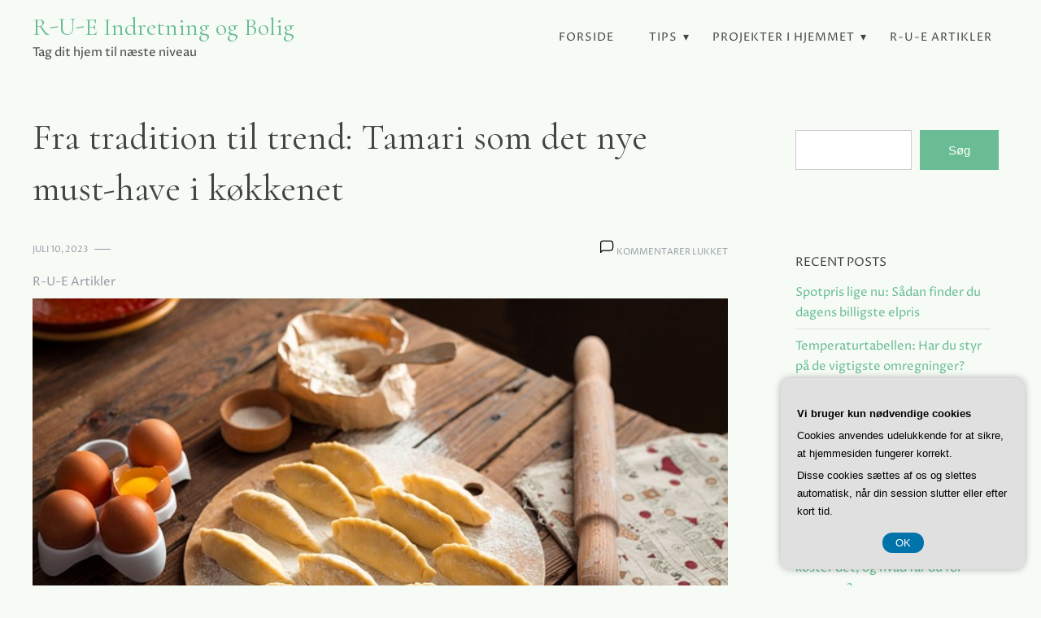

--- FILE ---
content_type: text/html; charset=UTF-8
request_url: https://r-u-e.dk/fra-tradition-til-trend-tamari-som-det-nye-must-have-i-koekkenet/
body_size: 18374
content:
<!doctype html>
<html lang="da-DK">

<head>
    <meta charset="UTF-8">
    <meta name="viewport" content="width=device-width, initial-scale=1">
    <link rel="profile" href="https://gmpg.org/xfn/11">

    <meta name='robots' content='index, follow, max-image-preview:large, max-snippet:-1, max-video-preview:-1' />

	<!-- This site is optimized with the Yoast SEO plugin v26.8 - https://yoast.com/product/yoast-seo-wordpress/ -->
	<title>Fra tradition til trend: Tamari som det nye must-have i køkkenet - R-U-E Indretning og Bolig</title>
	<link rel="canonical" href="https://r-u-e.dk/fra-tradition-til-trend-tamari-som-det-nye-must-have-i-koekkenet/" />
	<meta property="og:locale" content="da_DK" />
	<meta property="og:type" content="article" />
	<meta property="og:title" content="Fra tradition til trend: Tamari som det nye must-have i køkkenet - R-U-E Indretning og Bolig" />
	<meta property="og:description" content="I dagens moderne k&oslash;kken er der en stigende tendens til at s&oslash;ge efter nye og sp&aelig;ndende ingredienser, der kan tilf&oslash;re smag og variation til vores madlavning. En s&aring;dan ingrediens, der for nylig er begyndt at vinde popularitet, er tamari. Tamari er en traditionel japansk sojasauce, der har eksisteret i &aring;rhundreder, men som nu er ved [&hellip;]" />
	<meta property="og:url" content="https://r-u-e.dk/fra-tradition-til-trend-tamari-som-det-nye-must-have-i-koekkenet/" />
	<meta property="og:site_name" content="R-U-E Indretning og Bolig" />
	<meta property="article:published_time" content="2023-07-10T04:00:00+00:00" />
	<meta property="og:image" content="https://r-u-e.dk/wp-content/uploads/g500a42ff38e74cf4156ab683522b7f10cbc1067c5d2144e8dd01a0a979438cb8e3a640824f7b11930fcead28b13df5e3e29b9a93ec3fb86f92ba3d2ab2fc57b6_640.jpg" />
	<meta property="og:image:width" content="640" />
	<meta property="og:image:height" content="427" />
	<meta property="og:image:type" content="image/jpeg" />
	<meta name="twitter:card" content="summary_large_image" />
	<meta name="twitter:label1" content="Estimeret læsetid" />
	<meta name="twitter:data1" content="6 minutter" />
	<script type="application/ld+json" class="yoast-schema-graph">{"@context":"https://schema.org","@graph":[{"@type":"Article","@id":"https://r-u-e.dk/fra-tradition-til-trend-tamari-som-det-nye-must-have-i-koekkenet/#article","isPartOf":{"@id":"https://r-u-e.dk/fra-tradition-til-trend-tamari-som-det-nye-must-have-i-koekkenet/"},"author":{"name":"","@id":""},"headline":"Fra tradition til trend: Tamari som det nye must-have i køkkenet","datePublished":"2023-07-10T04:00:00+00:00","mainEntityOfPage":{"@id":"https://r-u-e.dk/fra-tradition-til-trend-tamari-som-det-nye-must-have-i-koekkenet/"},"wordCount":1273,"image":{"@id":"https://r-u-e.dk/fra-tradition-til-trend-tamari-som-det-nye-must-have-i-koekkenet/#primaryimage"},"thumbnailUrl":"https://r-u-e.dk/wp-content/uploads/g500a42ff38e74cf4156ab683522b7f10cbc1067c5d2144e8dd01a0a979438cb8e3a640824f7b11930fcead28b13df5e3e29b9a93ec3fb86f92ba3d2ab2fc57b6_640.jpg","articleSection":["R-U-E Artikler"],"inLanguage":"da-DK"},{"@type":"WebPage","@id":"https://r-u-e.dk/fra-tradition-til-trend-tamari-som-det-nye-must-have-i-koekkenet/","url":"https://r-u-e.dk/fra-tradition-til-trend-tamari-som-det-nye-must-have-i-koekkenet/","name":"Fra tradition til trend: Tamari som det nye must-have i køkkenet - R-U-E Indretning og Bolig","isPartOf":{"@id":"https://r-u-e.dk/#website"},"primaryImageOfPage":{"@id":"https://r-u-e.dk/fra-tradition-til-trend-tamari-som-det-nye-must-have-i-koekkenet/#primaryimage"},"image":{"@id":"https://r-u-e.dk/fra-tradition-til-trend-tamari-som-det-nye-must-have-i-koekkenet/#primaryimage"},"thumbnailUrl":"https://r-u-e.dk/wp-content/uploads/g500a42ff38e74cf4156ab683522b7f10cbc1067c5d2144e8dd01a0a979438cb8e3a640824f7b11930fcead28b13df5e3e29b9a93ec3fb86f92ba3d2ab2fc57b6_640.jpg","datePublished":"2023-07-10T04:00:00+00:00","author":{"@id":""},"breadcrumb":{"@id":"https://r-u-e.dk/fra-tradition-til-trend-tamari-som-det-nye-must-have-i-koekkenet/#breadcrumb"},"inLanguage":"da-DK","potentialAction":[{"@type":"ReadAction","target":["https://r-u-e.dk/fra-tradition-til-trend-tamari-som-det-nye-must-have-i-koekkenet/"]}]},{"@type":"ImageObject","inLanguage":"da-DK","@id":"https://r-u-e.dk/fra-tradition-til-trend-tamari-som-det-nye-must-have-i-koekkenet/#primaryimage","url":"https://r-u-e.dk/wp-content/uploads/g500a42ff38e74cf4156ab683522b7f10cbc1067c5d2144e8dd01a0a979438cb8e3a640824f7b11930fcead28b13df5e3e29b9a93ec3fb86f92ba3d2ab2fc57b6_640.jpg","contentUrl":"https://r-u-e.dk/wp-content/uploads/g500a42ff38e74cf4156ab683522b7f10cbc1067c5d2144e8dd01a0a979438cb8e3a640824f7b11930fcead28b13df5e3e29b9a93ec3fb86f92ba3d2ab2fc57b6_640.jpg","width":640,"height":427,"caption":"Fra tradition til trend: Tamari som det nye must-have i køkkenet"},{"@type":"BreadcrumbList","@id":"https://r-u-e.dk/fra-tradition-til-trend-tamari-som-det-nye-must-have-i-koekkenet/#breadcrumb","itemListElement":[{"@type":"ListItem","position":1,"name":"R-u-e.dk","item":"https://r-u-e.dk/"},{"@type":"ListItem","position":2,"name":"Fra tradition til trend: Tamari som det nye must-have i køkkenet"}]},{"@type":"WebSite","@id":"https://r-u-e.dk/#website","url":"https://r-u-e.dk/","name":"R-U-E Indretning og Bolig","description":"Tag dit hjem til næste niveau","potentialAction":[{"@type":"SearchAction","target":{"@type":"EntryPoint","urlTemplate":"https://r-u-e.dk/?s={search_term_string}"},"query-input":{"@type":"PropertyValueSpecification","valueRequired":true,"valueName":"search_term_string"}}],"inLanguage":"da-DK"}]}</script>
	<!-- / Yoast SEO plugin. -->


<link rel='dns-prefetch' href='//fonts.googleapis.com' />
<link rel="alternate" type="application/rss+xml" title="R-U-E Indretning og Bolig &raquo; Feed" href="https://r-u-e.dk/feed/" />
<link rel="alternate" type="application/rss+xml" title="R-U-E Indretning og Bolig &raquo;-kommentar-feed" href="https://r-u-e.dk/comments/feed/" />
<link rel="alternate" title="oEmbed (JSON)" type="application/json+oembed" href="https://r-u-e.dk/wp-json/oembed/1.0/embed?url=https%3A%2F%2Fr-u-e.dk%2Ffra-tradition-til-trend-tamari-som-det-nye-must-have-i-koekkenet%2F" />
<link rel="alternate" title="oEmbed (XML)" type="text/xml+oembed" href="https://r-u-e.dk/wp-json/oembed/1.0/embed?url=https%3A%2F%2Fr-u-e.dk%2Ffra-tradition-til-trend-tamari-som-det-nye-must-have-i-koekkenet%2F&#038;format=xml" />
<style id='wp-img-auto-sizes-contain-inline-css'>
img:is([sizes=auto i],[sizes^="auto," i]){contain-intrinsic-size:3000px 1500px}
/*# sourceURL=wp-img-auto-sizes-contain-inline-css */
</style>
<style id='wp-emoji-styles-inline-css'>

	img.wp-smiley, img.emoji {
		display: inline !important;
		border: none !important;
		box-shadow: none !important;
		height: 1em !important;
		width: 1em !important;
		margin: 0 0.07em !important;
		vertical-align: -0.1em !important;
		background: none !important;
		padding: 0 !important;
	}
/*# sourceURL=wp-emoji-styles-inline-css */
</style>
<style id='wp-block-library-inline-css'>
:root{--wp-block-synced-color:#7a00df;--wp-block-synced-color--rgb:122,0,223;--wp-bound-block-color:var(--wp-block-synced-color);--wp-editor-canvas-background:#ddd;--wp-admin-theme-color:#007cba;--wp-admin-theme-color--rgb:0,124,186;--wp-admin-theme-color-darker-10:#006ba1;--wp-admin-theme-color-darker-10--rgb:0,107,160.5;--wp-admin-theme-color-darker-20:#005a87;--wp-admin-theme-color-darker-20--rgb:0,90,135;--wp-admin-border-width-focus:2px}@media (min-resolution:192dpi){:root{--wp-admin-border-width-focus:1.5px}}.wp-element-button{cursor:pointer}:root .has-very-light-gray-background-color{background-color:#eee}:root .has-very-dark-gray-background-color{background-color:#313131}:root .has-very-light-gray-color{color:#eee}:root .has-very-dark-gray-color{color:#313131}:root .has-vivid-green-cyan-to-vivid-cyan-blue-gradient-background{background:linear-gradient(135deg,#00d084,#0693e3)}:root .has-purple-crush-gradient-background{background:linear-gradient(135deg,#34e2e4,#4721fb 50%,#ab1dfe)}:root .has-hazy-dawn-gradient-background{background:linear-gradient(135deg,#faaca8,#dad0ec)}:root .has-subdued-olive-gradient-background{background:linear-gradient(135deg,#fafae1,#67a671)}:root .has-atomic-cream-gradient-background{background:linear-gradient(135deg,#fdd79a,#004a59)}:root .has-nightshade-gradient-background{background:linear-gradient(135deg,#330968,#31cdcf)}:root .has-midnight-gradient-background{background:linear-gradient(135deg,#020381,#2874fc)}:root{--wp--preset--font-size--normal:16px;--wp--preset--font-size--huge:42px}.has-regular-font-size{font-size:1em}.has-larger-font-size{font-size:2.625em}.has-normal-font-size{font-size:var(--wp--preset--font-size--normal)}.has-huge-font-size{font-size:var(--wp--preset--font-size--huge)}.has-text-align-center{text-align:center}.has-text-align-left{text-align:left}.has-text-align-right{text-align:right}.has-fit-text{white-space:nowrap!important}#end-resizable-editor-section{display:none}.aligncenter{clear:both}.items-justified-left{justify-content:flex-start}.items-justified-center{justify-content:center}.items-justified-right{justify-content:flex-end}.items-justified-space-between{justify-content:space-between}.screen-reader-text{border:0;clip-path:inset(50%);height:1px;margin:-1px;overflow:hidden;padding:0;position:absolute;width:1px;word-wrap:normal!important}.screen-reader-text:focus{background-color:#ddd;clip-path:none;color:#444;display:block;font-size:1em;height:auto;left:5px;line-height:normal;padding:15px 23px 14px;text-decoration:none;top:5px;width:auto;z-index:100000}html :where(.has-border-color){border-style:solid}html :where([style*=border-top-color]){border-top-style:solid}html :where([style*=border-right-color]){border-right-style:solid}html :where([style*=border-bottom-color]){border-bottom-style:solid}html :where([style*=border-left-color]){border-left-style:solid}html :where([style*=border-width]){border-style:solid}html :where([style*=border-top-width]){border-top-style:solid}html :where([style*=border-right-width]){border-right-style:solid}html :where([style*=border-bottom-width]){border-bottom-style:solid}html :where([style*=border-left-width]){border-left-style:solid}html :where(img[class*=wp-image-]){height:auto;max-width:100%}:where(figure){margin:0 0 1em}html :where(.is-position-sticky){--wp-admin--admin-bar--position-offset:var(--wp-admin--admin-bar--height,0px)}@media screen and (max-width:600px){html :where(.is-position-sticky){--wp-admin--admin-bar--position-offset:0px}}

/*# sourceURL=wp-block-library-inline-css */
</style><style id='wp-block-archives-inline-css'>
.wp-block-archives{box-sizing:border-box}.wp-block-archives-dropdown label{display:block}
/*# sourceURL=https://r-u-e.dk/wp-includes/blocks/archives/style.min.css */
</style>
<style id='wp-block-categories-inline-css'>
.wp-block-categories{box-sizing:border-box}.wp-block-categories.alignleft{margin-right:2em}.wp-block-categories.alignright{margin-left:2em}.wp-block-categories.wp-block-categories-dropdown.aligncenter{text-align:center}.wp-block-categories .wp-block-categories__label{display:block;width:100%}
/*# sourceURL=https://r-u-e.dk/wp-includes/blocks/categories/style.min.css */
</style>
<style id='wp-block-heading-inline-css'>
h1:where(.wp-block-heading).has-background,h2:where(.wp-block-heading).has-background,h3:where(.wp-block-heading).has-background,h4:where(.wp-block-heading).has-background,h5:where(.wp-block-heading).has-background,h6:where(.wp-block-heading).has-background{padding:1.25em 2.375em}h1.has-text-align-left[style*=writing-mode]:where([style*=vertical-lr]),h1.has-text-align-right[style*=writing-mode]:where([style*=vertical-rl]),h2.has-text-align-left[style*=writing-mode]:where([style*=vertical-lr]),h2.has-text-align-right[style*=writing-mode]:where([style*=vertical-rl]),h3.has-text-align-left[style*=writing-mode]:where([style*=vertical-lr]),h3.has-text-align-right[style*=writing-mode]:where([style*=vertical-rl]),h4.has-text-align-left[style*=writing-mode]:where([style*=vertical-lr]),h4.has-text-align-right[style*=writing-mode]:where([style*=vertical-rl]),h5.has-text-align-left[style*=writing-mode]:where([style*=vertical-lr]),h5.has-text-align-right[style*=writing-mode]:where([style*=vertical-rl]),h6.has-text-align-left[style*=writing-mode]:where([style*=vertical-lr]),h6.has-text-align-right[style*=writing-mode]:where([style*=vertical-rl]){rotate:180deg}
/*# sourceURL=https://r-u-e.dk/wp-includes/blocks/heading/style.min.css */
</style>
<style id='wp-block-latest-comments-inline-css'>
ol.wp-block-latest-comments{box-sizing:border-box;margin-left:0}:where(.wp-block-latest-comments:not([style*=line-height] .wp-block-latest-comments__comment)){line-height:1.1}:where(.wp-block-latest-comments:not([style*=line-height] .wp-block-latest-comments__comment-excerpt p)){line-height:1.8}.has-dates :where(.wp-block-latest-comments:not([style*=line-height])),.has-excerpts :where(.wp-block-latest-comments:not([style*=line-height])){line-height:1.5}.wp-block-latest-comments .wp-block-latest-comments{padding-left:0}.wp-block-latest-comments__comment{list-style:none;margin-bottom:1em}.has-avatars .wp-block-latest-comments__comment{list-style:none;min-height:2.25em}.has-avatars .wp-block-latest-comments__comment .wp-block-latest-comments__comment-excerpt,.has-avatars .wp-block-latest-comments__comment .wp-block-latest-comments__comment-meta{margin-left:3.25em}.wp-block-latest-comments__comment-excerpt p{font-size:.875em;margin:.36em 0 1.4em}.wp-block-latest-comments__comment-date{display:block;font-size:.75em}.wp-block-latest-comments .avatar,.wp-block-latest-comments__comment-avatar{border-radius:1.5em;display:block;float:left;height:2.5em;margin-right:.75em;width:2.5em}.wp-block-latest-comments[class*=-font-size] a,.wp-block-latest-comments[style*=font-size] a{font-size:inherit}
/*# sourceURL=https://r-u-e.dk/wp-includes/blocks/latest-comments/style.min.css */
</style>
<style id='wp-block-latest-posts-inline-css'>
.wp-block-latest-posts{box-sizing:border-box}.wp-block-latest-posts.alignleft{margin-right:2em}.wp-block-latest-posts.alignright{margin-left:2em}.wp-block-latest-posts.wp-block-latest-posts__list{list-style:none}.wp-block-latest-posts.wp-block-latest-posts__list li{clear:both;overflow-wrap:break-word}.wp-block-latest-posts.is-grid{display:flex;flex-wrap:wrap}.wp-block-latest-posts.is-grid li{margin:0 1.25em 1.25em 0;width:100%}@media (min-width:600px){.wp-block-latest-posts.columns-2 li{width:calc(50% - .625em)}.wp-block-latest-posts.columns-2 li:nth-child(2n){margin-right:0}.wp-block-latest-posts.columns-3 li{width:calc(33.33333% - .83333em)}.wp-block-latest-posts.columns-3 li:nth-child(3n){margin-right:0}.wp-block-latest-posts.columns-4 li{width:calc(25% - .9375em)}.wp-block-latest-posts.columns-4 li:nth-child(4n){margin-right:0}.wp-block-latest-posts.columns-5 li{width:calc(20% - 1em)}.wp-block-latest-posts.columns-5 li:nth-child(5n){margin-right:0}.wp-block-latest-posts.columns-6 li{width:calc(16.66667% - 1.04167em)}.wp-block-latest-posts.columns-6 li:nth-child(6n){margin-right:0}}:root :where(.wp-block-latest-posts.is-grid){padding:0}:root :where(.wp-block-latest-posts.wp-block-latest-posts__list){padding-left:0}.wp-block-latest-posts__post-author,.wp-block-latest-posts__post-date{display:block;font-size:.8125em}.wp-block-latest-posts__post-excerpt,.wp-block-latest-posts__post-full-content{margin-bottom:1em;margin-top:.5em}.wp-block-latest-posts__featured-image a{display:inline-block}.wp-block-latest-posts__featured-image img{height:auto;max-width:100%;width:auto}.wp-block-latest-posts__featured-image.alignleft{float:left;margin-right:1em}.wp-block-latest-posts__featured-image.alignright{float:right;margin-left:1em}.wp-block-latest-posts__featured-image.aligncenter{margin-bottom:1em;text-align:center}
/*# sourceURL=https://r-u-e.dk/wp-includes/blocks/latest-posts/style.min.css */
</style>
<style id='wp-block-search-inline-css'>
.wp-block-search__button{margin-left:10px;word-break:normal}.wp-block-search__button.has-icon{line-height:0}.wp-block-search__button svg{height:1.25em;min-height:24px;min-width:24px;width:1.25em;fill:currentColor;vertical-align:text-bottom}:where(.wp-block-search__button){border:1px solid #ccc;padding:6px 10px}.wp-block-search__inside-wrapper{display:flex;flex:auto;flex-wrap:nowrap;max-width:100%}.wp-block-search__label{width:100%}.wp-block-search.wp-block-search__button-only .wp-block-search__button{box-sizing:border-box;display:flex;flex-shrink:0;justify-content:center;margin-left:0;max-width:100%}.wp-block-search.wp-block-search__button-only .wp-block-search__inside-wrapper{min-width:0!important;transition-property:width}.wp-block-search.wp-block-search__button-only .wp-block-search__input{flex-basis:100%;transition-duration:.3s}.wp-block-search.wp-block-search__button-only.wp-block-search__searchfield-hidden,.wp-block-search.wp-block-search__button-only.wp-block-search__searchfield-hidden .wp-block-search__inside-wrapper{overflow:hidden}.wp-block-search.wp-block-search__button-only.wp-block-search__searchfield-hidden .wp-block-search__input{border-left-width:0!important;border-right-width:0!important;flex-basis:0;flex-grow:0;margin:0;min-width:0!important;padding-left:0!important;padding-right:0!important;width:0!important}:where(.wp-block-search__input){appearance:none;border:1px solid #949494;flex-grow:1;font-family:inherit;font-size:inherit;font-style:inherit;font-weight:inherit;letter-spacing:inherit;line-height:inherit;margin-left:0;margin-right:0;min-width:3rem;padding:8px;text-decoration:unset!important;text-transform:inherit}:where(.wp-block-search__button-inside .wp-block-search__inside-wrapper){background-color:#fff;border:1px solid #949494;box-sizing:border-box;padding:4px}:where(.wp-block-search__button-inside .wp-block-search__inside-wrapper) .wp-block-search__input{border:none;border-radius:0;padding:0 4px}:where(.wp-block-search__button-inside .wp-block-search__inside-wrapper) .wp-block-search__input:focus{outline:none}:where(.wp-block-search__button-inside .wp-block-search__inside-wrapper) :where(.wp-block-search__button){padding:4px 8px}.wp-block-search.aligncenter .wp-block-search__inside-wrapper{margin:auto}.wp-block[data-align=right] .wp-block-search.wp-block-search__button-only .wp-block-search__inside-wrapper{float:right}
/*# sourceURL=https://r-u-e.dk/wp-includes/blocks/search/style.min.css */
</style>
<style id='wp-block-search-theme-inline-css'>
.wp-block-search .wp-block-search__label{font-weight:700}.wp-block-search__button{border:1px solid #ccc;padding:.375em .625em}
/*# sourceURL=https://r-u-e.dk/wp-includes/blocks/search/theme.min.css */
</style>
<style id='wp-block-group-inline-css'>
.wp-block-group{box-sizing:border-box}:where(.wp-block-group.wp-block-group-is-layout-constrained){position:relative}
/*# sourceURL=https://r-u-e.dk/wp-includes/blocks/group/style.min.css */
</style>
<style id='wp-block-group-theme-inline-css'>
:where(.wp-block-group.has-background){padding:1.25em 2.375em}
/*# sourceURL=https://r-u-e.dk/wp-includes/blocks/group/theme.min.css */
</style>
<style id='global-styles-inline-css'>
:root{--wp--preset--aspect-ratio--square: 1;--wp--preset--aspect-ratio--4-3: 4/3;--wp--preset--aspect-ratio--3-4: 3/4;--wp--preset--aspect-ratio--3-2: 3/2;--wp--preset--aspect-ratio--2-3: 2/3;--wp--preset--aspect-ratio--16-9: 16/9;--wp--preset--aspect-ratio--9-16: 9/16;--wp--preset--color--black: #000000;--wp--preset--color--cyan-bluish-gray: #abb8c3;--wp--preset--color--white: #ffffff;--wp--preset--color--pale-pink: #f78da7;--wp--preset--color--vivid-red: #cf2e2e;--wp--preset--color--luminous-vivid-orange: #ff6900;--wp--preset--color--luminous-vivid-amber: #fcb900;--wp--preset--color--light-green-cyan: #7bdcb5;--wp--preset--color--vivid-green-cyan: #00d084;--wp--preset--color--pale-cyan-blue: #8ed1fc;--wp--preset--color--vivid-cyan-blue: #0693e3;--wp--preset--color--vivid-purple: #9b51e0;--wp--preset--gradient--vivid-cyan-blue-to-vivid-purple: linear-gradient(135deg,rgb(6,147,227) 0%,rgb(155,81,224) 100%);--wp--preset--gradient--light-green-cyan-to-vivid-green-cyan: linear-gradient(135deg,rgb(122,220,180) 0%,rgb(0,208,130) 100%);--wp--preset--gradient--luminous-vivid-amber-to-luminous-vivid-orange: linear-gradient(135deg,rgb(252,185,0) 0%,rgb(255,105,0) 100%);--wp--preset--gradient--luminous-vivid-orange-to-vivid-red: linear-gradient(135deg,rgb(255,105,0) 0%,rgb(207,46,46) 100%);--wp--preset--gradient--very-light-gray-to-cyan-bluish-gray: linear-gradient(135deg,rgb(238,238,238) 0%,rgb(169,184,195) 100%);--wp--preset--gradient--cool-to-warm-spectrum: linear-gradient(135deg,rgb(74,234,220) 0%,rgb(151,120,209) 20%,rgb(207,42,186) 40%,rgb(238,44,130) 60%,rgb(251,105,98) 80%,rgb(254,248,76) 100%);--wp--preset--gradient--blush-light-purple: linear-gradient(135deg,rgb(255,206,236) 0%,rgb(152,150,240) 100%);--wp--preset--gradient--blush-bordeaux: linear-gradient(135deg,rgb(254,205,165) 0%,rgb(254,45,45) 50%,rgb(107,0,62) 100%);--wp--preset--gradient--luminous-dusk: linear-gradient(135deg,rgb(255,203,112) 0%,rgb(199,81,192) 50%,rgb(65,88,208) 100%);--wp--preset--gradient--pale-ocean: linear-gradient(135deg,rgb(255,245,203) 0%,rgb(182,227,212) 50%,rgb(51,167,181) 100%);--wp--preset--gradient--electric-grass: linear-gradient(135deg,rgb(202,248,128) 0%,rgb(113,206,126) 100%);--wp--preset--gradient--midnight: linear-gradient(135deg,rgb(2,3,129) 0%,rgb(40,116,252) 100%);--wp--preset--font-size--small: 13px;--wp--preset--font-size--medium: 20px;--wp--preset--font-size--large: 36px;--wp--preset--font-size--x-large: 42px;--wp--preset--spacing--20: 0.44rem;--wp--preset--spacing--30: 0.67rem;--wp--preset--spacing--40: 1rem;--wp--preset--spacing--50: 1.5rem;--wp--preset--spacing--60: 2.25rem;--wp--preset--spacing--70: 3.38rem;--wp--preset--spacing--80: 5.06rem;--wp--preset--shadow--natural: 6px 6px 9px rgba(0, 0, 0, 0.2);--wp--preset--shadow--deep: 12px 12px 50px rgba(0, 0, 0, 0.4);--wp--preset--shadow--sharp: 6px 6px 0px rgba(0, 0, 0, 0.2);--wp--preset--shadow--outlined: 6px 6px 0px -3px rgb(255, 255, 255), 6px 6px rgb(0, 0, 0);--wp--preset--shadow--crisp: 6px 6px 0px rgb(0, 0, 0);}:where(.is-layout-flex){gap: 0.5em;}:where(.is-layout-grid){gap: 0.5em;}body .is-layout-flex{display: flex;}.is-layout-flex{flex-wrap: wrap;align-items: center;}.is-layout-flex > :is(*, div){margin: 0;}body .is-layout-grid{display: grid;}.is-layout-grid > :is(*, div){margin: 0;}:where(.wp-block-columns.is-layout-flex){gap: 2em;}:where(.wp-block-columns.is-layout-grid){gap: 2em;}:where(.wp-block-post-template.is-layout-flex){gap: 1.25em;}:where(.wp-block-post-template.is-layout-grid){gap: 1.25em;}.has-black-color{color: var(--wp--preset--color--black) !important;}.has-cyan-bluish-gray-color{color: var(--wp--preset--color--cyan-bluish-gray) !important;}.has-white-color{color: var(--wp--preset--color--white) !important;}.has-pale-pink-color{color: var(--wp--preset--color--pale-pink) !important;}.has-vivid-red-color{color: var(--wp--preset--color--vivid-red) !important;}.has-luminous-vivid-orange-color{color: var(--wp--preset--color--luminous-vivid-orange) !important;}.has-luminous-vivid-amber-color{color: var(--wp--preset--color--luminous-vivid-amber) !important;}.has-light-green-cyan-color{color: var(--wp--preset--color--light-green-cyan) !important;}.has-vivid-green-cyan-color{color: var(--wp--preset--color--vivid-green-cyan) !important;}.has-pale-cyan-blue-color{color: var(--wp--preset--color--pale-cyan-blue) !important;}.has-vivid-cyan-blue-color{color: var(--wp--preset--color--vivid-cyan-blue) !important;}.has-vivid-purple-color{color: var(--wp--preset--color--vivid-purple) !important;}.has-black-background-color{background-color: var(--wp--preset--color--black) !important;}.has-cyan-bluish-gray-background-color{background-color: var(--wp--preset--color--cyan-bluish-gray) !important;}.has-white-background-color{background-color: var(--wp--preset--color--white) !important;}.has-pale-pink-background-color{background-color: var(--wp--preset--color--pale-pink) !important;}.has-vivid-red-background-color{background-color: var(--wp--preset--color--vivid-red) !important;}.has-luminous-vivid-orange-background-color{background-color: var(--wp--preset--color--luminous-vivid-orange) !important;}.has-luminous-vivid-amber-background-color{background-color: var(--wp--preset--color--luminous-vivid-amber) !important;}.has-light-green-cyan-background-color{background-color: var(--wp--preset--color--light-green-cyan) !important;}.has-vivid-green-cyan-background-color{background-color: var(--wp--preset--color--vivid-green-cyan) !important;}.has-pale-cyan-blue-background-color{background-color: var(--wp--preset--color--pale-cyan-blue) !important;}.has-vivid-cyan-blue-background-color{background-color: var(--wp--preset--color--vivid-cyan-blue) !important;}.has-vivid-purple-background-color{background-color: var(--wp--preset--color--vivid-purple) !important;}.has-black-border-color{border-color: var(--wp--preset--color--black) !important;}.has-cyan-bluish-gray-border-color{border-color: var(--wp--preset--color--cyan-bluish-gray) !important;}.has-white-border-color{border-color: var(--wp--preset--color--white) !important;}.has-pale-pink-border-color{border-color: var(--wp--preset--color--pale-pink) !important;}.has-vivid-red-border-color{border-color: var(--wp--preset--color--vivid-red) !important;}.has-luminous-vivid-orange-border-color{border-color: var(--wp--preset--color--luminous-vivid-orange) !important;}.has-luminous-vivid-amber-border-color{border-color: var(--wp--preset--color--luminous-vivid-amber) !important;}.has-light-green-cyan-border-color{border-color: var(--wp--preset--color--light-green-cyan) !important;}.has-vivid-green-cyan-border-color{border-color: var(--wp--preset--color--vivid-green-cyan) !important;}.has-pale-cyan-blue-border-color{border-color: var(--wp--preset--color--pale-cyan-blue) !important;}.has-vivid-cyan-blue-border-color{border-color: var(--wp--preset--color--vivid-cyan-blue) !important;}.has-vivid-purple-border-color{border-color: var(--wp--preset--color--vivid-purple) !important;}.has-vivid-cyan-blue-to-vivid-purple-gradient-background{background: var(--wp--preset--gradient--vivid-cyan-blue-to-vivid-purple) !important;}.has-light-green-cyan-to-vivid-green-cyan-gradient-background{background: var(--wp--preset--gradient--light-green-cyan-to-vivid-green-cyan) !important;}.has-luminous-vivid-amber-to-luminous-vivid-orange-gradient-background{background: var(--wp--preset--gradient--luminous-vivid-amber-to-luminous-vivid-orange) !important;}.has-luminous-vivid-orange-to-vivid-red-gradient-background{background: var(--wp--preset--gradient--luminous-vivid-orange-to-vivid-red) !important;}.has-very-light-gray-to-cyan-bluish-gray-gradient-background{background: var(--wp--preset--gradient--very-light-gray-to-cyan-bluish-gray) !important;}.has-cool-to-warm-spectrum-gradient-background{background: var(--wp--preset--gradient--cool-to-warm-spectrum) !important;}.has-blush-light-purple-gradient-background{background: var(--wp--preset--gradient--blush-light-purple) !important;}.has-blush-bordeaux-gradient-background{background: var(--wp--preset--gradient--blush-bordeaux) !important;}.has-luminous-dusk-gradient-background{background: var(--wp--preset--gradient--luminous-dusk) !important;}.has-pale-ocean-gradient-background{background: var(--wp--preset--gradient--pale-ocean) !important;}.has-electric-grass-gradient-background{background: var(--wp--preset--gradient--electric-grass) !important;}.has-midnight-gradient-background{background: var(--wp--preset--gradient--midnight) !important;}.has-small-font-size{font-size: var(--wp--preset--font-size--small) !important;}.has-medium-font-size{font-size: var(--wp--preset--font-size--medium) !important;}.has-large-font-size{font-size: var(--wp--preset--font-size--large) !important;}.has-x-large-font-size{font-size: var(--wp--preset--font-size--x-large) !important;}
/*# sourceURL=global-styles-inline-css */
</style>

<style id='classic-theme-styles-inline-css'>
/*! This file is auto-generated */
.wp-block-button__link{color:#fff;background-color:#32373c;border-radius:9999px;box-shadow:none;text-decoration:none;padding:calc(.667em + 2px) calc(1.333em + 2px);font-size:1.125em}.wp-block-file__button{background:#32373c;color:#fff;text-decoration:none}
/*# sourceURL=/wp-includes/css/classic-themes.min.css */
</style>
<link rel='stylesheet' id='city-girl-css' href='https://r-u-e.dk/wp-content/themes/city-girl/style.css?ver=1.0.0' media='all' />
<style id='city-girl-inline-css'>
body,.site-header{background:#f6fbf6;}
:root { --site-title-color: #69bc93; }
:root { --secondary-color: #69bc93; }
:root { --primary-color: #69bc93; }
:root { --light-color: #ffffff; }
:root { --grey-color: #969aa5; }
:root { --dark-color: #444444; }
:root { --site-identity-font-family: Cormorant; }
:root { --primary-font: Proza Libre; }
:root { --secondary-font: Cormorant; }
:root { --logo-size: 20px; }
:root { --site-identity-font-size: 30px; }
html,body{font-size:15px;}
:root { --font-weight: 400; }
:root { --line-height: 1.7; }
:root { --container-width: 1400px; }
/*# sourceURL=city-girl-inline-css */
</style>
<link rel='stylesheet' id='google-fonts-css' href='https://fonts.googleapis.com/css?family=Proza+Libre%7CCormorant' media='all' />
<script src="https://r-u-e.dk/wp-includes/js/jquery/jquery.min.js?ver=3.7.1" id="jquery-core-js"></script>
<script src="https://r-u-e.dk/wp-includes/js/jquery/jquery-migrate.min.js?ver=3.4.1" id="jquery-migrate-js"></script>
<link rel="https://api.w.org/" href="https://r-u-e.dk/wp-json/" /><link rel="alternate" title="JSON" type="application/json" href="https://r-u-e.dk/wp-json/wp/v2/posts/729" /><link rel="EditURI" type="application/rsd+xml" title="RSD" href="https://r-u-e.dk/xmlrpc.php?rsd" />
<meta name="generator" content="WordPress 6.9" />
<link rel='shortlink' href='https://r-u-e.dk/?p=729' />
</head>

<body data-rsssl=1 class="wp-singular post-template-default single single-post postid-729 single-format-standard wp-embed-responsive wp-theme-city-girl">
        <a class="skip-link screen-reader-text" href="#primary">Skip to content</a>


        <header id="masthead" class="site-header sticky-header">
        <div class="header-wrapper">
            <div class="container">
                <div class="site-header-wrapper">
                    <div class="site-branding">

                        
                        <div class="site-identity">

                                                        <div class="site-title">
                                <a href="https://r-u-e.dk/" rel="home"
                                    class="logo">R-U-E Indretning og Bolig</a>
                            </div>
                            

                                                                                    <div class="site-description">Tag dit hjem til næste niveau</div>
                                                    </div>

                    </div><!-- .site-branding -->

                    <nav id="site-navigation" class="main-navigation">
                        <button id="nav-icon3" class="menu-toggle" aria-controls="primary-menu" aria-expanded="false">

                            <span></span>
                            <span></span>
                            <span></span>
                            <span></span>
                        </button>
                        <div class="menu-menu-container"><ul id="primary-menu" class="menu"><li id="menu-item-39" class="menu-item menu-item-type-custom menu-item-object-custom menu-item-home menu-item-39"><a href="https://r-u-e.dk">Forside</a></li>
<li id="menu-item-40" class="menu-item menu-item-type-taxonomy menu-item-object-category menu-item-has-children menu-item-40"><a href="https://r-u-e.dk/tips/">Tips</a>
<ul class="sub-menu">
	<li id="menu-item-54" class="menu-item menu-item-type-post_type menu-item-object-post menu-item-54"><a href="https://r-u-e.dk/skab-personlighed-i-hjemmet-med-brug-af-tilbehoer/">Brug af tilbehør</a></li>
	<li id="menu-item-47" class="menu-item menu-item-type-post_type menu-item-object-post menu-item-47"><a href="https://r-u-e.dk/plantepleje-og-indretning-hvordan-indretter-man-med-planter/">Planter</a></li>
	<li id="menu-item-49" class="menu-item menu-item-type-post_type menu-item-object-post menu-item-49"><a href="https://r-u-e.dk/trendy-farver-til-indretning-bliv-inspireret-til-nye-farver-til-hjemmet/">Farvevalg</a></li>
	<li id="menu-item-52" class="menu-item menu-item-type-post_type menu-item-object-post menu-item-52"><a href="https://r-u-e.dk/kreative-loesninger-til-opbevaring/">Opbevaring</a></li>
</ul>
</li>
<li id="menu-item-46" class="menu-item menu-item-type-post_type menu-item-object-post menu-item-has-children menu-item-46"><a href="https://r-u-e.dk/ideer-til-goer-det-selv-projekter-til-hjemmet/">Projekter i hjemmet</a>
<ul class="sub-menu">
	<li id="menu-item-51" class="menu-item menu-item-type-post_type menu-item-object-post menu-item-51"><a href="https://r-u-e.dk/smarte-opdateringer-til-et-badevaerelse/">Badeværelse</a></li>
	<li id="menu-item-50" class="menu-item menu-item-type-post_type menu-item-object-post menu-item-50"><a href="https://r-u-e.dk/tips-til-indretning-af-et-koekken/">Køkken</a></li>
</ul>
</li>
<li id="menu-item-41" class="menu-item menu-item-type-taxonomy menu-item-object-category current-post-ancestor current-menu-parent current-post-parent menu-item-41"><a href="https://r-u-e.dk/r-u-e-artikler/">R-U-E Artikler</a></li>
</ul></div>                    </nav><!-- #site-navigation -->
                </div>
            </div>
        </div>
    </header><!-- #masthead -->

    

<div id="primary" class="inside-page content-area">
    <div class="container">
        <div class="main-wrapper">
            <section class="page-section full-width-view">
                <div class="detail-content">

                                            


<h1 class="page-title">Fra tradition til trend: Tamari som det nye must-have i køkkenet</h1>

<div class="single-post">



    <div class="post-content">

        <div class="ihead info">
            <ul class="list-inline">
                
                                        <li class="post-date"><i class="icon-calendar"></i> <a href="https://r-u-e.dk/2023/07/10/">juli 10, 2023</a>
                    </li>
                
                                    <li class="post-author"><i class="icon-user"></i>
                        <a class="url fn n" href="https://r-u-e.dk/author/">
                                                                                        <div class="author-image">
                                                                    </div>
                                                                                </a>
                    </li>
                
            </ul>


                            <span class="comments">
                    <svg width="20px" height="20px" viewBox="0 0 24 24" id="magicoon-Regular" xmlns="http://www.w3.org/2000/svg">
                        <g id="comment-Regular">
                            <path id="comment-Regular-2" data-name="comment-Regular" class="cls-1" d="M17,3.25H7A4.756,4.756,0,0,0,2.25,8V21a.75.75,0,0,0,1.28.53l2.414-2.414a1.246,1.246,0,0,1,.885-.366H17A4.756,4.756,0,0,0,21.75,14V8A4.756,4.756,0,0,0,17,3.25ZM20.25,14A3.254,3.254,0,0,1,17,17.25H6.829a2.73,2.73,0,0,0-1.945.806L3.75,19.189V8A3.254,3.254,0,0,1,7,4.75H17A3.254,3.254,0,0,1,20.25,8Z" />
                        </g>
                    </svg>
                    <span>Kommentarer lukket<span class="screen-reader-text"> til Fra tradition til trend: Tamari som det nye must-have i køkkenet</span></span>                </span>


            

        </div>


        
                            <div class="category">
                                            <a href="https://r-u-e.dk/r-u-e-artikler/">R-U-E Artikler</a>
                                    </div>
            
        




        
                                            <a href="https://r-u-e.dk/fra-tradition-til-trend-tamari-som-det-nye-must-have-i-koekkenet/" rel="bookmark" class="featured-image">
                    <img width="640" height="427" src="https://r-u-e.dk/wp-content/uploads/g500a42ff38e74cf4156ab683522b7f10cbc1067c5d2144e8dd01a0a979438cb8e3a640824f7b11930fcead28b13df5e3e29b9a93ec3fb86f92ba3d2ab2fc57b6_640.jpg" class="attachment-large size-large wp-post-image" alt="Fra tradition til trend: Tamari som det nye must-have i køkkenet" decoding="async" fetchpriority="high" srcset="https://r-u-e.dk/wp-content/uploads//g500a42ff38e74cf4156ab683522b7f10cbc1067c5d2144e8dd01a0a979438cb8e3a640824f7b11930fcead28b13df5e3e29b9a93ec3fb86f92ba3d2ab2fc57b6_640.jpg 640w, https://r-u-e.dk/wp-content/uploads//g500a42ff38e74cf4156ab683522b7f10cbc1067c5d2144e8dd01a0a979438cb8e3a640824f7b11930fcead28b13df5e3e29b9a93ec3fb86f92ba3d2ab2fc57b6_640-300x200.jpg 300w" sizes="(max-width: 640px) 100vw, 640px" />                </a>
                    
        <article>

            <div class="inner-article-content">
                <?xml encoding="utf-8" ?><div id="article-disclaimer" style="text-align:center;">
					<img decoding="async" src="https://r-u-e.dk/wp-content/plugins/SponsorPost5/disclaimer2.png" alt="Annonce" style="margin-top:30px; height:90px; width:auto;">
				</div><p>I dagens moderne k&oslash;kken er der en stigende tendens til at s&oslash;ge efter nye og sp&aelig;ndende ingredienser, der kan tilf&oslash;re smag og variation til vores madlavning. En s&aring;dan ingrediens, der for nylig er begyndt at vinde popularitet, er tamari. Tamari er en traditionel japansk sojasauce, der har eksisteret i &aring;rhundreder, men som nu er ved at blive opdaget af et bredere publikum.</p><p>I denne artikel vil vi dykke ned i tamaris oprindelse og dens rolle som et alternativ til den mere kendte sojasauce. Vi vil ogs&aring; se n&aelig;rmere p&aring;, hvorfor tamari er blevet en popul&aelig;r ingrediens i moderne madlavning, og hvordan den kan bruges i forskellige opskrifter.</p><p>Tamari stammer fra det traditionelle japanske k&oslash;kken og er kendt for sin rige smag og aroma. Den er lavet af fermenterede sojab&oslash;nner og er ofte glutenfri, hvilket g&oslash;r den til et godt alternativ for dem, der har glutenintolerance.</p><p>I dagens samfund, hvor fokus p&aring; sundhed og kost er vigtigere end nogensinde f&oslash;r, er tamari blevet anerkendt for sine sundhedsm&aelig;ssige fordele. Den indeholder naturligt mindre natrium og kun f&aring; kalorier, og den er rig p&aring; proteiner og aminosyrer. Dette g&oslash;r tamari til et godt valg for dem, der &oslash;nsker at tilf&oslash;je en sund og velsmagende ingrediens til deres retter.</p><p>Men det er ikke kun tamaris sundhedsm&aelig;ssige fordele, der g&oslash;r den til en trend i k&oslash;kkenet. Tamari har ogs&aring; vist sig at v&aelig;re alsidig og kan bruges i forskellige typer madlavning. Den kan tilf&oslash;je smag og umami til alt fra saucer og marinader til supper og wok-retter.</p><p>I de kommende afsnit vil vi udforske tamariens mange anvendelsesmuligheder og give dig nogle sp&aelig;ndende opskrifter, hvor du kan bruge denne nye favorit i dit eget k&oslash;kken. S&aring; hvis du er klar til at tage din madlavning til nye h&oslash;jder og udforske nye smagsoplevelser, s&aring; l&aelig;n dig tilbage og lad os tage dig med p&aring; en rejse fra tradition til trend med tamari som det nye must-have i k&oslash;kkenet.</p><h2>Tamari som alternativ til sojasauce</h2><p>Tamari er blevet et stadig mere popul&aelig;rt alternativ til sojasauce i k&oslash;kkenet. Selvom tamari og sojasauce begge er lavet af fermenterede sojab&oslash;nner, adskiller de sig markant i smag og anvendelse. Tamari har en dybere, mere kompleks smag end sojasauce og er kendt for sin rige umamismag. Denne unikke smag g&oslash;r tamari til det perfekte valg for dem, der &oslash;nsker at tilf&oslash;je en intens og kompleks smag til deres retter.</p><p>Tamari er ogs&aring; et ideelt alternativ til sojasauce for dem, der &oslash;nsker en glutenfri di&aelig;t. Traditionel sojasauce indeholder ofte hvede som en ingrediens, hvilket g&oslash;r den uegnet for personer med glutenintolerance eller c&oslash;liaki. Tamari derimod er lavet uden tils&aelig;tning af hvede og er derfor helt glutenfri. Dette g&oslash;r det til det oplagte valg for dem, der &oslash;nsker at nyde den karakteristiske smag af sojasauce uden at bekymre sig om gluten.</p><p>Tamari kan bruges p&aring; mange m&aring;der i moderne madlavning og opskrifter. Det kan bruges som marinade til k&oslash;d og gr&oslash;ntsager, som smagsgiver i saucer og dressinger eller som en smagfuld erstatning for sojasauce i wokretter og stir-fries. Den rige og komplekse smag af tamari kan ogs&aring; forbedre smagen af suppe og gryderetter og tilf&oslash;je dybde til enkle salater og risretter.</p><p>Uanset om du &oslash;nsker at udforske nye smagsoplevelser eller f&oslash;lge en glutenfri di&aelig;t, er tamari et must-have i dit k&oslash;kken. Dets unikke smag og alsidige anvendelse g&oslash;r det til en uundv&aelig;rlig ingrediens, der kan l&oslash;fte enhver ret til nye h&oslash;jder. S&aring; n&aelig;ste gang du st&aring;r og mangler sojasauce, s&aring; pr&oslash;v at give tamari en chance &ndash; du vil ikke blive skuffet over resultatet.</p><h2>Tamari som en sund og glutenfri ingrediens</h2><p>Tamari er ikke kun et popul&aelig;rt alternativ til sojasauce, det er ogs&aring; en sund og glutenfri ingrediens, der kan tilf&oslash;je smag og dybde til enhver ret. Tamari er lavet af fermenteret sojab&oslash;nner, hvilket betyder, at den er rig p&aring; naturlige enzymer og probiotiske kulturer, der er gavnlige for ford&oslash;jelsen. Den indeholder ogs&aring; en r&aelig;kke aminosyrer, herunder essentielle aminosyrer, som kroppen har brug for, men ikke kan producere selv.</p><p>En <a href="https://tamari.dk/">af fordelene ved tamari er,</a><img decoding="async" src="https://r-u-e.dk/wp-content/plugins/SponsoredPostImageArticle/AD.png" alt="Reklamelink" style="margin-left: 4px; vertical-align: middle; width: 90px; height: 18px;"> at den er glutenfri. Dette g&oslash;r den velegnet til personer med c&oslash;liaki eller glutenintolerance, der ofte har sv&aelig;rt ved at finde glutenfri saucer og krydderier. Tamari kan bruges som erstatning for sojasauce i n&aelig;sten enhver opskrift, da den har en lignende smag, men uden glutenindholdet. Dette g&oslash;r det nemt for mennesker med glutenintolerance at nyde smagen af sojasauce uden at opleve ubehagelige symptomer.</p><p>Tamari har ogs&aring; et lavt natriumindhold sammenlignet med almindelig sojasauce. Dette g&oslash;r det til et sundere valg for personer, der &oslash;nsker at reducere deres saltindtag. Selvom tamari stadig indeholder salt, kan det v&aelig;re en god mulighed for dem, der &oslash;nsker at opretholde en sundere livsstil uden at g&aring; p&aring; kompromis med smagen.</p><p>Det er v&aelig;rd at bem&aelig;rke, at tamari stadig indeholder soja og derfor kan for&aring;rsage allergiske reaktioner hos nogle mennesker. Det er vigtigt at v&aelig;re opm&aelig;rksom p&aring; eventuelle allergier eller f&oslash;lsomheder, f&oslash;r man bruger tamari i madlavningen.</p><p>Alt i alt er tamari en alsidig og sund ingrediens, der kan tilf&oslash;je en umami-smag til enhver ret. Dens glutenfri natur og lavere natriumindhold g&oslash;r den til et popul&aelig;rt valg for dem, der &oslash;nsker at spise sundere og undg&aring; gluten. Uanset om det bruges som en marinade, smagsgiver eller dip, kan tamari v&aelig;re med til at l&oslash;fte enhver opskrift til nye h&oslash;jder.</p><h2>Tamari i moderne madlavning og opskrifter</h2><p>Tamari er ikke l&aelig;ngere kun forbeholdt traditionelle japanske retter. Denne velsmagende sojasauce har fundet sin plads i moderne madlavning og opskrifter over hele verden. Med sin rige og komplekse smag tilf&oslash;jer tamari en dyb umami-smag til enhver ret og giver et unikt twist til velkendte favoritter.</p><p>En af de mest popul&aelig;re m&aring;der at bruge tamari p&aring; er som erstatning for almindelig sojasauce. Tamari har en mere intens smag og en fyldigere konsistens, hvilket g&oslash;r den perfekt til marinader, dressinger og saucer. Den kan ogs&aring; bruges som en smagsgiver i supper, gryderetter og stir-fries for at tilf&oslash;je ekstra dybde og kompleksitet til retterne.</p><p>Tamari kan ogs&aring; v&aelig;re en fantastisk erstatning for andre salte krydderier s&aring;som salt eller bouillonterninger. Den kan bruges som smagsforst&aelig;rker i vegetariske og veganske retter, hvor den tilf&oslash;jer en ekstra dimension til gr&oslash;ntsager, linser og b&oslash;nner. Tamari kan ogs&aring; bruges til at tilf&oslash;je smag til korn, ris og pasta og give dem en mere kompleks og velsmagende profil.</p><p>Der er ogs&aring; mange sp&aelig;ndende opskrifter, der specifikt er udviklet med tamari som hovedingrediens. Fra tamari-glaserede gr&oslash;ntsager og tofu til tamari-marinerede k&oslash;dretter, er der utallige m&aring;der at eksperimentere med denne alsidige sojasauce p&aring;. Tamari kan ogs&aring; bruges i bagning til at tilf&oslash;je en salt og n&oslash;ddeagtig smag til kager, br&oslash;d og kiks.</p><p>Uanset om du er vegetar, veganer eller blot &oslash;nsker at tilf&oslash;je ekstra smag og dybde til dine retter, er tamari et must-have i k&oslash;kkenet. Dens unikke smag og alsidighed g&oslash;r den til et uundv&aelig;rligt v&aelig;rkt&oslash;j i moderne madlavning. S&aring; g&aring; p&aring; opdagelse i tamariens verden og lad den inspirere dig til at skabe nye og sp&aelig;ndende smagsoplevelser i dit k&oslash;kken.</p>
            </div>

                    </article>

    </div>




    <div class="ifoot info">



        


        
            <div class="tags">
                            </div>
        


    </div>



            <div class="author-post clearfix">
                                        <div class="author-image">
                    <a href="https://r-u-e.dk/author/"><img alt='' src='https://secure.gravatar.com/avatar/?s=75&#038;d=mm&#038;r=g' srcset='https://secure.gravatar.com/avatar/?s=150&#038;d=mm&#038;r=g 2x' class='avatar avatar-75 photo avatar-default' height='75' width='75' decoding='async'/></a>
                </div>
                        <div class="author-details">
                <h4><a href="https://r-u-e.dk/author/"></a>
                </h4>
                <p></p>
            </div>
        </div>
    
</div>                                        
	<nav class="navigation post-navigation" aria-label="Indlæg">
		<h2 class="screen-reader-text">Indlægsnavigation</h2>
		<div class="nav-links"><div class="nav-previous"><a href="https://r-u-e.dk/de-nyeste-trends-inden-for-tagstiger-funktionelt-og-aestetisk/" rel="prev">De nyeste trends inden for tagstiger: Funktionelt og æstetisk</a></div><div class="nav-next"><a href="https://r-u-e.dk/den-ultimative-guide-til-valg-af-champagnekoeler-find-din-perfekte-match/" rel="next">Den ultimative guide til valg af champagnekøler &#8211; find din perfekte match</a></div></div>
	</nav>                    
<div id="comments" class="comments-area">

	
</div><!-- #comments -->
                </div><!-- /.end of deatil-content -->

                

<div class="related-posts">
            <h2 class="main-title">Related Articles</h2>
        <div class="post-holder">
                            <div class="news-snippet">

                    
                                                <a href="https://r-u-e.dk/spotpris-lige-nu-saadan-finder-du-dagens-billigste-elpris/" rel="bookmark" class="featured-image">
                            <img width="640" height="427" src="https://r-u-e.dk/wp-content/uploads/gb1f83333b707a1cac566b26df98eefe62a49d7f792be095cb214b937913386270c892e7fc57487a553ab61b040c6ad52360e5e429fb6ec8b5cc62c1ac818b5bc_640.jpg" class="attachment-large size-large wp-post-image" alt="Spotpris lige nu: Sådan finder du dagens billigste elpris" decoding="async" loading="lazy" srcset="https://r-u-e.dk/wp-content/uploads/gb1f83333b707a1cac566b26df98eefe62a49d7f792be095cb214b937913386270c892e7fc57487a553ab61b040c6ad52360e5e429fb6ec8b5cc62c1ac818b5bc_640.jpg 640w, https://r-u-e.dk/wp-content/uploads/gb1f83333b707a1cac566b26df98eefe62a49d7f792be095cb214b937913386270c892e7fc57487a553ab61b040c6ad52360e5e429fb6ec8b5cc62c1ac818b5bc_640-300x200.jpg 300w" sizes="auto, (max-width: 640px) 100vw, 640px" />                        </a>

                    
                    <div class="summary">
                        <h5 class="news-title">
                            <a href="https://r-u-e.dk/spotpris-lige-nu-saadan-finder-du-dagens-billigste-elpris/" rel="bookmark">
                                Spotpris lige nu: Sådan finder du dagens billigste elpris                            </a>
                        </h5>

                        <div class="info">
                            <ul class="list-inline">
                                                                <li><i class="icon-calendar"></i> <a href="https://r-u-e.dk/2026/01/17/">januar 17, 2026</a>
                                </li>
                            </ul>
                        </div>

                                                    <div class="ifoot info">
                                <a href="https://r-u-e.dk/spotpris-lige-nu-saadan-finder-du-dagens-billigste-elpris/" rel="bookmark" title="" class="readmore">Read More </a>
                                                                    <div class="social-share">
                                        <script type="text/javascript">
	var fb = 'Facebook';
	var twitter = 'Twitter';
	var pinterest = 'Pinterest';
	var linkedin = 'Linkedin';
</script>




<ul class="list-inline">

	<li>Share:</li>

	
	
	
		

</ul>                                    </div>
                                                            </div>
                        
                    </div>
                </div>
                            <div class="news-snippet">

                    
                                                <a href="https://r-u-e.dk/temperaturtabellen-har-du-styr-paa-de-vigtigste-omregninger/" rel="bookmark" class="featured-image">
                            <img width="640" height="426" src="https://r-u-e.dk/wp-content/uploads/g2a4de87bac5e1f46b95c6add0f331e49b468f918ecce3631724dd155c1a97dea9e29e6b0bd51de385cb9a46a08b857aaa7489a15519e495e35fea38f1521aa5e_640.jpg" class="attachment-large size-large wp-post-image" alt="Temperaturtabellen: Har du styr på de vigtigste omregninger?" decoding="async" loading="lazy" srcset="https://r-u-e.dk/wp-content/uploads/g2a4de87bac5e1f46b95c6add0f331e49b468f918ecce3631724dd155c1a97dea9e29e6b0bd51de385cb9a46a08b857aaa7489a15519e495e35fea38f1521aa5e_640.jpg 640w, https://r-u-e.dk/wp-content/uploads/g2a4de87bac5e1f46b95c6add0f331e49b468f918ecce3631724dd155c1a97dea9e29e6b0bd51de385cb9a46a08b857aaa7489a15519e495e35fea38f1521aa5e_640-300x200.jpg 300w" sizes="auto, (max-width: 640px) 100vw, 640px" />                        </a>

                    
                    <div class="summary">
                        <h5 class="news-title">
                            <a href="https://r-u-e.dk/temperaturtabellen-har-du-styr-paa-de-vigtigste-omregninger/" rel="bookmark">
                                Temperaturtabellen: Har du styr på de vigtigste omregninger?                            </a>
                        </h5>

                        <div class="info">
                            <ul class="list-inline">
                                                                <li><i class="icon-calendar"></i> <a href="https://r-u-e.dk/2026/01/01/">januar 1, 2026</a>
                                </li>
                            </ul>
                        </div>

                                                    <div class="ifoot info">
                                <a href="https://r-u-e.dk/temperaturtabellen-har-du-styr-paa-de-vigtigste-omregninger/" rel="bookmark" title="" class="readmore">Read More </a>
                                                                    <div class="social-share">
                                        <script type="text/javascript">
	var fb = 'Facebook';
	var twitter = 'Twitter';
	var pinterest = 'Pinterest';
	var linkedin = 'Linkedin';
</script>




<ul class="list-inline">

	<li>Share:</li>

	
	
	
		

</ul>                                    </div>
                                                            </div>
                        
                    </div>
                </div>
                            <div class="news-snippet">

                    
                                                <a href="https://r-u-e.dk/boligadvokat-eller-ejendomsmaegler-hvem-varetager-bedst-dine-interesser/" rel="bookmark" class="featured-image">
                            <img width="640" height="427" src="https://r-u-e.dk/wp-content/uploads/gcc3794d7f93a86421203f6917d0343af458ec3585a430cb6bf6e21e8063937606ef402077de93c5fd8a9ab3d61272f4b84c82dfd519b128b0935d20a331e57cd_640.jpg" class="attachment-large size-large wp-post-image" alt="Boligadvokat eller ejendomsmægler: Hvem varetager bedst dine interesser?" decoding="async" loading="lazy" srcset="https://r-u-e.dk/wp-content/uploads/gcc3794d7f93a86421203f6917d0343af458ec3585a430cb6bf6e21e8063937606ef402077de93c5fd8a9ab3d61272f4b84c82dfd519b128b0935d20a331e57cd_640.jpg 640w, https://r-u-e.dk/wp-content/uploads/gcc3794d7f93a86421203f6917d0343af458ec3585a430cb6bf6e21e8063937606ef402077de93c5fd8a9ab3d61272f4b84c82dfd519b128b0935d20a331e57cd_640-300x200.jpg 300w" sizes="auto, (max-width: 640px) 100vw, 640px" />                        </a>

                    
                    <div class="summary">
                        <h5 class="news-title">
                            <a href="https://r-u-e.dk/boligadvokat-eller-ejendomsmaegler-hvem-varetager-bedst-dine-interesser/" rel="bookmark">
                                Boligadvokat eller ejendomsmægler: Hvem varetager bedst dine interesser?                            </a>
                        </h5>

                        <div class="info">
                            <ul class="list-inline">
                                                                <li><i class="icon-calendar"></i> <a href="https://r-u-e.dk/2025/12/28/">december 28, 2025</a>
                                </li>
                            </ul>
                        </div>

                                                    <div class="ifoot info">
                                <a href="https://r-u-e.dk/boligadvokat-eller-ejendomsmaegler-hvem-varetager-bedst-dine-interesser/" rel="bookmark" title="" class="readmore">Read More </a>
                                                                    <div class="social-share">
                                        <script type="text/javascript">
	var fb = 'Facebook';
	var twitter = 'Twitter';
	var pinterest = 'Pinterest';
	var linkedin = 'Linkedin';
</script>




<ul class="list-inline">

	<li>Share:</li>

	
	
	
		

</ul>                                    </div>
                                                            </div>
                        
                    </div>
                </div>
                                </div>
    </div>            </section> <!-- /.end of section -->

            <div class="sidebar">
<aside id="secondary" class="widget-area">
	<section id="block-2" class="widget widget_block widget_search"><form role="search" method="get" action="https://r-u-e.dk/" class="wp-block-search__button-outside wp-block-search__text-button wp-block-search"    ><label class="wp-block-search__label" for="wp-block-search__input-1" >Søg</label><div class="wp-block-search__inside-wrapper" ><input class="wp-block-search__input" id="wp-block-search__input-1" placeholder="" value="" type="search" name="s" required /><button aria-label="Søg" class="wp-block-search__button wp-element-button" type="submit" >Søg</button></div></form></section><section id="block-3" class="widget widget_block"><div class="wp-block-group"><div class="wp-block-group__inner-container is-layout-flow wp-block-group-is-layout-flow"><h2 class="wp-block-heading">Recent Posts</h2><ul class="wp-block-latest-posts__list wp-block-latest-posts"><li><a class="wp-block-latest-posts__post-title" href="https://r-u-e.dk/spotpris-lige-nu-saadan-finder-du-dagens-billigste-elpris/">Spotpris lige nu: Sådan finder du dagens billigste elpris</a></li>
<li><a class="wp-block-latest-posts__post-title" href="https://r-u-e.dk/temperaturtabellen-har-du-styr-paa-de-vigtigste-omregninger/">Temperaturtabellen: Har du styr på de vigtigste omregninger?</a></li>
<li><a class="wp-block-latest-posts__post-title" href="https://r-u-e.dk/boligadvokat-eller-ejendomsmaegler-hvem-varetager-bedst-dine-interesser/">Boligadvokat eller ejendomsmægler: Hvem varetager bedst dine interesser?</a></li>
<li><a class="wp-block-latest-posts__post-title" href="https://r-u-e.dk/koeberraadgiverens-hemmelige-tricks-faa-mest-muligt-ud-af-din-bolighandel/">Køberrådgiverens hemmelige tricks: Få mest muligt ud af din bolighandel</a></li>
<li><a class="wp-block-latest-posts__post-title" href="https://r-u-e.dk/professionel-tagreparation-hvad-koster-det-og-hvad-faar-du-for-pengene/">Professionel tagreparation: Hvad koster det, og hvad får du for pengene?</a></li>
</ul></div></div></section><section id="block-4" class="widget widget_block"><div class="wp-block-group"><div class="wp-block-group__inner-container is-layout-flow wp-block-group-is-layout-flow"><h2 class="wp-block-heading">Recent Comments</h2><div class="no-comments wp-block-latest-comments">Der er ingen kommentarer at vise.</div></div></div></section><section id="block-5" class="widget widget_block"><div class="wp-block-group"><div class="wp-block-group__inner-container is-layout-flow wp-block-group-is-layout-flow"><h2 class="wp-block-heading">Archives</h2><ul class="wp-block-archives-list wp-block-archives">	<li><a href='https://r-u-e.dk/2026/01/'>januar 2026</a></li>
	<li><a href='https://r-u-e.dk/2025/12/'>december 2025</a></li>
	<li><a href='https://r-u-e.dk/2025/10/'>oktober 2025</a></li>
	<li><a href='https://r-u-e.dk/2025/09/'>september 2025</a></li>
	<li><a href='https://r-u-e.dk/2025/08/'>august 2025</a></li>
	<li><a href='https://r-u-e.dk/2025/07/'>juli 2025</a></li>
	<li><a href='https://r-u-e.dk/2025/06/'>juni 2025</a></li>
	<li><a href='https://r-u-e.dk/2025/05/'>maj 2025</a></li>
	<li><a href='https://r-u-e.dk/2025/04/'>april 2025</a></li>
	<li><a href='https://r-u-e.dk/2025/01/'>januar 2025</a></li>
	<li><a href='https://r-u-e.dk/2024/12/'>december 2024</a></li>
	<li><a href='https://r-u-e.dk/2024/11/'>november 2024</a></li>
	<li><a href='https://r-u-e.dk/2024/10/'>oktober 2024</a></li>
	<li><a href='https://r-u-e.dk/2024/09/'>september 2024</a></li>
	<li><a href='https://r-u-e.dk/2024/08/'>august 2024</a></li>
	<li><a href='https://r-u-e.dk/2024/07/'>juli 2024</a></li>
	<li><a href='https://r-u-e.dk/2024/06/'>juni 2024</a></li>
	<li><a href='https://r-u-e.dk/2024/05/'>maj 2024</a></li>
	<li><a href='https://r-u-e.dk/2024/04/'>april 2024</a></li>
	<li><a href='https://r-u-e.dk/2024/03/'>marts 2024</a></li>
	<li><a href='https://r-u-e.dk/2024/02/'>februar 2024</a></li>
	<li><a href='https://r-u-e.dk/2024/01/'>januar 2024</a></li>
	<li><a href='https://r-u-e.dk/2023/12/'>december 2023</a></li>
	<li><a href='https://r-u-e.dk/2023/11/'>november 2023</a></li>
	<li><a href='https://r-u-e.dk/2023/10/'>oktober 2023</a></li>
	<li><a href='https://r-u-e.dk/2023/09/'>september 2023</a></li>
	<li><a href='https://r-u-e.dk/2023/08/'>august 2023</a></li>
	<li><a href='https://r-u-e.dk/2023/07/'>juli 2023</a></li>
	<li><a href='https://r-u-e.dk/2023/06/'>juni 2023</a></li>
	<li><a href='https://r-u-e.dk/2023/05/'>maj 2023</a></li>
	<li><a href='https://r-u-e.dk/2023/04/'>april 2023</a></li>
	<li><a href='https://r-u-e.dk/2023/03/'>marts 2023</a></li>
	<li><a href='https://r-u-e.dk/2023/02/'>februar 2023</a></li>
	<li><a href='https://r-u-e.dk/2022/12/'>december 2022</a></li>
</ul></div></div></section><section id="block-6" class="widget widget_block"><div class="wp-block-group"><div class="wp-block-group__inner-container is-layout-flow wp-block-group-is-layout-flow"><h2 class="wp-block-heading">Categories</h2><ul class="wp-block-categories-list wp-block-categories">	<li class="cat-item cat-item-1"><a href="https://r-u-e.dk/r-u-e-artikler/">R-U-E Artikler</a>
</li>
	<li class="cat-item cat-item-2"><a href="https://r-u-e.dk/tips/">Tips</a>
</li>
</ul></div></div></section></aside><!-- #secondary --></div>

        </div>
    </div>
</div>





<footer id="colophon" class="site-footer">

	<div class="container">

		



	<!-- social links -->
	<div class="social-links">
		<ul class="list-group list-group-horizontal list-inline">

			
			
			
			
			
			
			
		</ul>
	</div>
	<!-- social links -->

		<div class="site-info">
							<a rel="nofollow" href="https://wordpress.org/">
					Proudly powered by <b>WordPress</b>				</a>
				<span class="sep"> | </span>
				Theme: City Girl by <a href=https://graphthemes.com class="footer-brand" rel="nofollow"><b>GraphThemes</b></a>.						<div class="copyright"></div>
		</div><!-- .site-info -->
	</div>
</footer><!-- #colophon -->


<a class="scroll-to-top" href="javascript:void(0)">
	<svg id="Layer_1" version="1.1" viewBox="0 0 64 64" xml:space="preserve" xmlns="http://www.w3.org/2000/svg" xmlns:xlink="http://www.w3.org/1999/xlink">
		<g>
			<g id="Icon-Chevron-Left" transform="translate(237.000000, 335.000000)">
				<polyline class="st0" id="Fill-35" points="-191.3,-296.9 -193.3,-294.9 -205,-306.6 -216.7,-294.9 -218.7,-296.9 -205,-310.6      -191.3,-296.9    " />
			</g>
		</g>
	</svg>
</a>

<script type="speculationrules">
{"prefetch":[{"source":"document","where":{"and":[{"href_matches":"/*"},{"not":{"href_matches":["/wp-*.php","/wp-admin/*","/wp-content/uploads/*","/wp-content/*","/wp-content/plugins/*","/wp-content/themes/city-girl/*","/*\\?(.+)"]}},{"not":{"selector_matches":"a[rel~=\"nofollow\"]"}},{"not":{"selector_matches":".no-prefetch, .no-prefetch a"}}]},"eagerness":"conservative"}]}
</script>

		<div id="sticky-disclaimer" style="display:none;">
			REKLAME: Denne artikel er betalt indhold
		</div>

		<style>
			#sticky-disclaimer {
				position: fixed;
				top: 0;
				left: 0;
				width: 100%;
				background-color: #fff;
				color: #000;
				font-weight: bold;
				text-align: center;
				padding: 12px 20px;
				box-shadow: 0 2px 5px rgba(0, 0, 0, 0.1);
				z-index: 9999;
				font-size: 16px;
			}
		</style>

		<script>
			document.addEventListener("DOMContentLoaded", function () {
				var sticky = document.getElementById("sticky-disclaimer");
				var articleDisclaimer = document.getElementById("article-disclaimer");

				function checkScroll() {
					if (!sticky || !articleDisclaimer) return;

					var rect = articleDisclaimer.getBoundingClientRect();
					if (rect.bottom < 0) {
						sticky.style.display = "block";
						document.body.style.paddingTop = "60px";
					} else {
						sticky.style.display = "none";
						document.body.style.paddingTop = "0px";
					}
				}

				window.addEventListener("scroll", checkScroll);
			});
		</script>
		    <style>
        .ad-overlay-label {
            position: absolute;
            top: 8px;
            left: 8px;
            background-color: red;
            color: white;
            font-weight: bold;
            font-size: 13px;
            padding: 2px 6px;
            border-radius: 4px;
            z-index: 99;
        }
        .ad-image-wrapper {
            position: relative !important;
            display: inline-block;
        }
        /* Nødstop: skjul overlay på reklame-badge */
        .ad-image-wrapper > img[alt="Reklamelink"] ~ .ad-overlay-label { display: none !important; }
        .ad-image-wrapper > img[src*="AD.png"] ~ .ad-overlay-label,
        .ad-image-wrapper > img[data-src*="AD.png"] ~ .ad-overlay-label,
        .ad-image-wrapper > img[srcset*="AD.png"] ~ .ad-overlay-label,
        .ad-image-wrapper > img[data-srcset*="AD.png"] ~ .ad-overlay-label { display: none !important; }
    </style>

    <script>
    (function () {
      /*** Konfiguration ***/
      const DISABLE_IN_ARTICLE = true;
      const ARTICLE_CONTENT_SELECTOR = '.content, .entry-content, article .content, .single .entry-content, .post-content';

      /*** State ***/
      let observer = null;
      let observing = false;
      const processed = new WeakSet();   // billeder vi har evalueret mindst én gang
      const wrapped   = new WeakSet();   // billeder vi selv har wrappet

      function startObserver() { if (!observer || observing) return;
        observer.observe(document.body, {
          childList: true,
          subtree: true,
          attributes: true,
          attributeFilter: ['src','srcset','data-src','data-srcset','class','alt']
        });
        observing = true;
      }
      function stopObserver() { if (!observer || !observing) return;
        observer.disconnect(); observing = false;
      }
      function safely(fn){ stopObserver(); try{ fn(); } finally { startObserver(); } }

      /*** Hjælpere ***/
      function isInArticle(img) {
        if (!DISABLE_IN_ARTICLE) return false;
        return !!img.closest(ARTICLE_CONTENT_SELECTOR);
      }
      function includesFile(haystack, needle) {
        return typeof haystack === 'string' && haystack.indexOf(needle) !== -1;
      }
      function isAdBadge(img) {
        const src  = img.getAttribute('src') || '';
        const ds   = img.getAttribute('data-src') || '';
        const ss   = img.getAttribute('srcset') || '';
        const dss  = img.getAttribute('data-srcset') || '';
        const alt  = (img.getAttribute('alt') || '').toLowerCase();

        const adMatch =
          includesFile(src,'AD.png') || includesFile(ds,'AD.png') ||
          includesFile(ss,'AD.png')  || includesFile(dss,'AD.png');

        const altMatch = alt.includes('reklamelink');

        // Faldbak for små badges (brug kun når vi kender dimensioner)
        let sizeMatch = false;
        if (img.naturalWidth && img.naturalHeight) {
          sizeMatch = (img.naturalWidth <= 120 && img.naturalHeight <= 40);
        }
        return adMatch || altMatch || sizeMatch;
      }
      function isAvatarOrSidebar(img) {
        const src = img.getAttribute('src') || '';
        const parent = img.closest('div, figure, span');
        const isAvatar = img.classList.contains('avatar') ||
                         parent?.classList?.contains('avatar') ||
                         parent?.classList?.contains('author-box') ||
                         parent?.classList?.contains('comment-author') ||
                         src.includes('avatar') || src.includes('gravatar');
        const isDisclaimer = src.includes('disclaimer2.png');
        const isInSidebar  = !!img.closest('.sidebar, .widget');
        return isAvatar || isDisclaimer || isInSidebar;
      }
      function isAlreadyWrapped(img) { return img.parentNode?.classList?.contains('ad-image-wrapper'); }

      function wrapWithLabel(img) {
        if (isAlreadyWrapped(img)) { wrapped.add(img); return; }
        safely(() => {
          const wrapper = document.createElement('div');
          wrapper.className = 'ad-image-wrapper';
          const label = document.createElement('div');
          label.className = 'ad-overlay-label';
          label.innerText = 'Annonce';
          img.parentNode.insertBefore(wrapper, img);
          wrapper.appendChild(img);
          wrapper.appendChild(label);
          wrapped.add(img);
        });
      }
      function unwrapIfWrapped(img) {
        if (!isAlreadyWrapped(img)) return;
        safely(() => {
          const wrapper = img.parentNode;
          wrapper.parentNode.insertBefore(img, wrapper);
          wrapper.remove();
          wrapped.delete(img);
        });
      }

      function shouldOverlay(img) {
        if (isInArticle(img)) return false;
        if (isAvatarOrSidebar(img)) return false;
        if (isAdBadge(img)) return false;
        return true;
      }

      function processImage(img) {
        // Undgå at spamme den samme IMG konstant
        if (!img || img.nodeType !== 1 || img.tagName !== 'IMG') return;

        // Hvis vi allerede har evalueret denne instans og dens attributes ikke er ændret til noget nyt,
        // så lad være med at arbejde mere (WeakSet + et let “processed”-flag)
        if (!img.hasAttribute('data-ad-overlay-processed')) {
          img.setAttribute('data-ad-overlay-processed', '1');
          processed.add(img);
        }

        if (shouldOverlay(img)) {
          wrapWithLabel(img);
        } else {
          unwrapIfWrapped(img);
        }
      }

      /*** Initial pass ***/
      function initialScan() {
        document.querySelectorAll('img').forEach(processImage);
      }

      /*** Observer ***/
      observer = new MutationObserver((mutList) => {
        // Minimal work: saml berørte billeder og processér dem én gang
        const imgs = new Set();
        for (const m of mutList) {
          if (m.type === 'childList') {
            m.addedNodes && m.addedNodes.forEach(node => {
              if (node.nodeType !== 1) return;
              if (node.tagName === 'IMG') imgs.add(node);
              else if (node.querySelectorAll) node.querySelectorAll('img').forEach(i => imgs.add(i));
            });
          } else if (m.type === 'attributes' && m.target?.tagName === 'IMG') {
            imgs.add(m.target);
          }
        }
        // Processér samlet – udskyd til næste frame for at undgå layout-thrash
        if (imgs.size) {
          (window.requestIdleCallback || window.requestAnimationFrame)(() => {
            imgs.forEach(processImage);
          });
        }
      });

      document.addEventListener('DOMContentLoaded', () => {
        initialScan();
        startObserver();
      });

      // Når billedet loader (for at kende naturalWidth/Height til sizeMatch)
      document.addEventListener('load', function (e) {
        const t = e.target;
        if (t && t.tagName === 'IMG') processImage(t);
      }, true);
    })();
    </script>
    <div style="text-align: center;"><p>CVR-Nummer DK3740 7739</p></div>    <div id="scc-cookie-consent" style="position: fixed; bottom: 20px; right: 20px; width: 300px; background: #e0e0e0; color: #000; padding: 20px; box-shadow: 0 0 10px rgba(0,0,0,0.3); border-radius: 12px; font-family: sans-serif; z-index: 10000; font-size: 13px;">
        <p style="font-weight: bold; margin-bottom: 5px;">Vi bruger kun nødvendige cookies</p>
        <p style="margin: 5px 0;">Cookies anvendes udelukkende for at sikre, at hjemmesiden fungerer korrekt.</p>
        <p style="margin: 5px 0 15px 0;">Disse cookies sættes af os og slettes automatisk, når din session slutter eller efter kort tid.</p>
        <div style="text-align: center;">
            <button onclick="document.getElementById('scc-cookie-consent').style.display='none';" style="padding: 6px 16px; border: none; background: #0073aa; color: white; border-radius: 20px; cursor: pointer;">OK</button>
        </div>
    </div>
    <script>
        setTimeout(function(){
            var el = document.getElementById('scc-cookie-consent');
            if (el) el.style.display = 'none';
        }, 60000);
    </script>
    <script src="https://r-u-e.dk/wp-content/themes/city-girl/js/navigation.js?ver=1.0.0" id="city-girl-navigation-js"></script>
<script src="https://r-u-e.dk/wp-content/themes/city-girl/js/scripts.js?ver=CITY_GIRL_VERSION" id="city-girl-script-js"></script>
<script id="wp-emoji-settings" type="application/json">
{"baseUrl":"https://s.w.org/images/core/emoji/17.0.2/72x72/","ext":".png","svgUrl":"https://s.w.org/images/core/emoji/17.0.2/svg/","svgExt":".svg","source":{"concatemoji":"https://r-u-e.dk/wp-includes/js/wp-emoji-release.min.js?ver=6.9"}}
</script>
<script type="module">
/*! This file is auto-generated */
const a=JSON.parse(document.getElementById("wp-emoji-settings").textContent),o=(window._wpemojiSettings=a,"wpEmojiSettingsSupports"),s=["flag","emoji"];function i(e){try{var t={supportTests:e,timestamp:(new Date).valueOf()};sessionStorage.setItem(o,JSON.stringify(t))}catch(e){}}function c(e,t,n){e.clearRect(0,0,e.canvas.width,e.canvas.height),e.fillText(t,0,0);t=new Uint32Array(e.getImageData(0,0,e.canvas.width,e.canvas.height).data);e.clearRect(0,0,e.canvas.width,e.canvas.height),e.fillText(n,0,0);const a=new Uint32Array(e.getImageData(0,0,e.canvas.width,e.canvas.height).data);return t.every((e,t)=>e===a[t])}function p(e,t){e.clearRect(0,0,e.canvas.width,e.canvas.height),e.fillText(t,0,0);var n=e.getImageData(16,16,1,1);for(let e=0;e<n.data.length;e++)if(0!==n.data[e])return!1;return!0}function u(e,t,n,a){switch(t){case"flag":return n(e,"\ud83c\udff3\ufe0f\u200d\u26a7\ufe0f","\ud83c\udff3\ufe0f\u200b\u26a7\ufe0f")?!1:!n(e,"\ud83c\udde8\ud83c\uddf6","\ud83c\udde8\u200b\ud83c\uddf6")&&!n(e,"\ud83c\udff4\udb40\udc67\udb40\udc62\udb40\udc65\udb40\udc6e\udb40\udc67\udb40\udc7f","\ud83c\udff4\u200b\udb40\udc67\u200b\udb40\udc62\u200b\udb40\udc65\u200b\udb40\udc6e\u200b\udb40\udc67\u200b\udb40\udc7f");case"emoji":return!a(e,"\ud83e\u1fac8")}return!1}function f(e,t,n,a){let r;const o=(r="undefined"!=typeof WorkerGlobalScope&&self instanceof WorkerGlobalScope?new OffscreenCanvas(300,150):document.createElement("canvas")).getContext("2d",{willReadFrequently:!0}),s=(o.textBaseline="top",o.font="600 32px Arial",{});return e.forEach(e=>{s[e]=t(o,e,n,a)}),s}function r(e){var t=document.createElement("script");t.src=e,t.defer=!0,document.head.appendChild(t)}a.supports={everything:!0,everythingExceptFlag:!0},new Promise(t=>{let n=function(){try{var e=JSON.parse(sessionStorage.getItem(o));if("object"==typeof e&&"number"==typeof e.timestamp&&(new Date).valueOf()<e.timestamp+604800&&"object"==typeof e.supportTests)return e.supportTests}catch(e){}return null}();if(!n){if("undefined"!=typeof Worker&&"undefined"!=typeof OffscreenCanvas&&"undefined"!=typeof URL&&URL.createObjectURL&&"undefined"!=typeof Blob)try{var e="postMessage("+f.toString()+"("+[JSON.stringify(s),u.toString(),c.toString(),p.toString()].join(",")+"));",a=new Blob([e],{type:"text/javascript"});const r=new Worker(URL.createObjectURL(a),{name:"wpTestEmojiSupports"});return void(r.onmessage=e=>{i(n=e.data),r.terminate(),t(n)})}catch(e){}i(n=f(s,u,c,p))}t(n)}).then(e=>{for(const n in e)a.supports[n]=e[n],a.supports.everything=a.supports.everything&&a.supports[n],"flag"!==n&&(a.supports.everythingExceptFlag=a.supports.everythingExceptFlag&&a.supports[n]);var t;a.supports.everythingExceptFlag=a.supports.everythingExceptFlag&&!a.supports.flag,a.supports.everything||((t=a.source||{}).concatemoji?r(t.concatemoji):t.wpemoji&&t.twemoji&&(r(t.twemoji),r(t.wpemoji)))});
//# sourceURL=https://r-u-e.dk/wp-includes/js/wp-emoji-loader.min.js
</script>

<script defer src="https://static.cloudflareinsights.com/beacon.min.js/vcd15cbe7772f49c399c6a5babf22c1241717689176015" integrity="sha512-ZpsOmlRQV6y907TI0dKBHq9Md29nnaEIPlkf84rnaERnq6zvWvPUqr2ft8M1aS28oN72PdrCzSjY4U6VaAw1EQ==" data-cf-beacon='{"version":"2024.11.0","token":"746ef3e5e5824d77a138327bf00662ce","r":1,"server_timing":{"name":{"cfCacheStatus":true,"cfEdge":true,"cfExtPri":true,"cfL4":true,"cfOrigin":true,"cfSpeedBrain":true},"location_startswith":null}}' crossorigin="anonymous"></script>
</body>

</html>